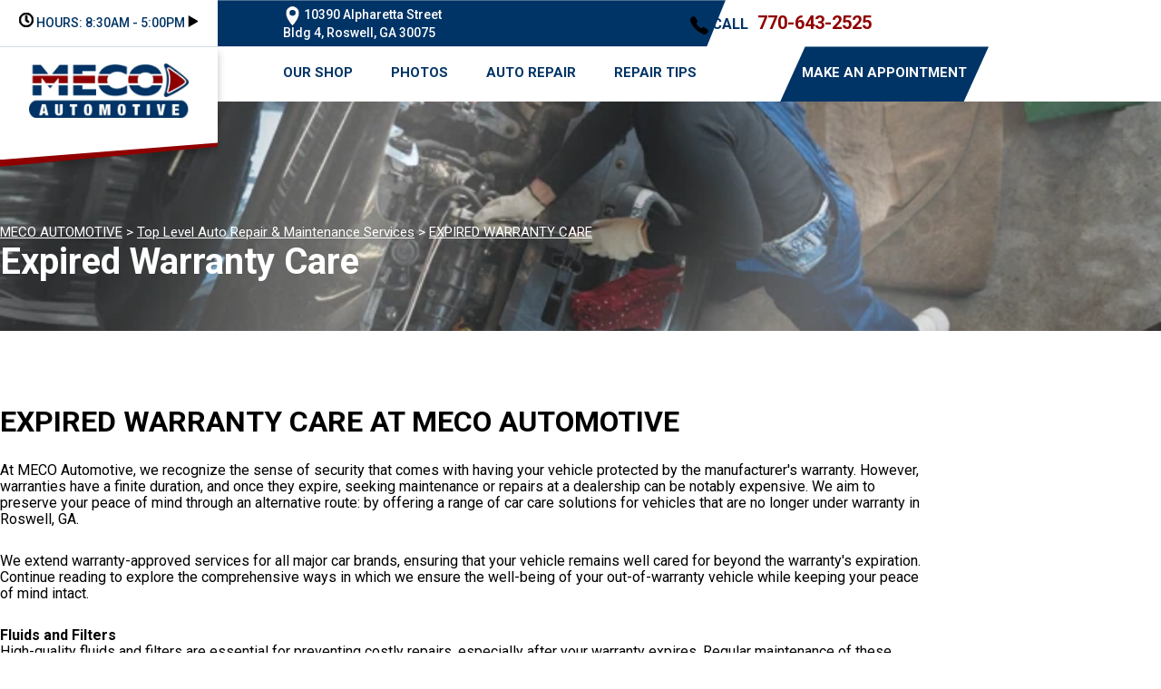

--- FILE ---
content_type: text/html; charset=UTF-8
request_url: https://www.mecoautomotive.com/Roswell-expired-warranty-care.html
body_size: 43367
content:
<!DOCTYPE html>
<html lang="en">
<head>

        	<meta charset="utf-8">
	<meta name="viewport" content="width=device-width, initial-scale=1.0">

	<title>Expired Warranty Care | MECO Automotive</title>
 	<meta http-equiv="Content-type" content="text/html; charset=utf-8" />
 	<meta name="geo.position" content="34.0359389; -84.34736099999998"/>
 	<meta name="geo.placename" content="Roswell, GA"/>
 	<meta name="geo.region" content="US-GA" />
 	<meta name="ICBM" content="34.0359389,-84.34736099999998" />
 	<meta name="Description" content="Navigate expired warranty concerns with our expert care services. Trust MECO Automotive for comprehensive solutions to keep your vehicle running smoothly."/>
 	<meta name="viewport" content="width=device-width, initial-scale=1.0">
 	<link rel="shortcut icon" type="image/x-icon" href="[FAVICON]" />
 	<meta charset="utf-8" />
 	<meta name="thumbnail" content="https://www.mecoautomotive.com/custom/car-care-roswell-ga.webp" />         <meta property="og:image" content="https://www.mecoautomotive.com/custom/car-care-roswell-ga.webp" />
 	<link rel="canonical" href="https://www.mecoautomotive.com/Roswell-expired-warranty-care.html" />
 	
 
 	        <link rel="preload" href="https://cdn.repairshopwebsites.com/defaults/css/rateit.css" as="style" onload="this.onload=null;this.rel='stylesheet'">
<noscript><link rel="stylesheet"https://cdn.repairshopwebsites.com/defaults/css/rateit.css"></noscript>  

  	<!-- App Styles -->
  	<link rel="stylesheet" href="https://cdn.repairshopwebsites.com/templates/77/css/css.css" />
  	<link rel="preload" href="https://cdn.repairshopwebsites.com/defaults/css/default.css" as="style" onload="this.onload=null;this.rel='stylesheet'">
<noscript><link rel="stylesheet"https://cdn.repairshopwebsites.com/defaults/css/default.css"></noscript>

        <link rel="preload" href="https://fonts.googleapis.com/css?family=Roboto:300,400,500,700|Google+Sans:400,500,700|Google+Sans+Text:400&amp;lang=en" as="style" onload="this.onload=null;this.rel='stylesheet'">
<noscript><link rel="stylesheet" href="https://fonts.googleapis.com/css?family=Roboto:300,400,500,700|Google+Sans:400,500,700|Google+Sans+Text:400&amp;lang=en"></noscript>
 	<style type = "text/css">

.hero .hero__content:before {background-color: #003466;}

.hero .hero__content {color: #FFFFFF;}

.hero .hero__content .btn {
	color: #FFFFFF;
	background-color: #900000;
	border-color: #900000;
}

.hero .hero__content .btn:hover {
	color: #FFFFFF;
	background-color: #767676;
}

.hero .hero__content:after {background-color: #900000;}


.section-services .section__head {color: #FFFFFF;}

.bordered-element:after {background-color: #900000;}

.service .service__info {color: #FFFFFF;}

.service .service__info:before {background-color: #003466;}

.service .service__info:after {background-color: #900000;}

.section__actions .btn {
	color: #FFFFFF;
	background-color: #900000;
	border-color: #900000;
}

.section__actions .btn:hover {
	color: #FFFFFF;
	background-color: #003466;
}


.section-blog {background-color: #FFFFFF;}

@media (max-width: 767px) {.section-blog {background-color: #003466;}}

.section-blog .section__head {
	background-color: #FFFFFF;
	color: #000000;
}

.section-intro ul a {color: #000000;}

.section-intro {
	background-color: #FFFFFF;
	color: #000000;
}

@media (max-width: 767px) {
	.section-boxes:before {background-image: url(https://cdn.repairshopwebsites.com/templates/77/images/location-info-background.png);}
	.section-boxes:before {background-color: #003466;}
	
}

.boxes .box--shape-1 .box__image:after {background-color: #900000;}
.boxes .box--shape-2 .box__image:after {background-color: #900000;}
.boxes .box--shape-3 .box__image:after {background-color: #900000;}
.boxes .box--shape-4 .box__image:after {background-color: #900000;}
.boxes .box--shape-1 .grid__col--size-1:after {background-color: #900000;}
.boxes .box--shape-2 .grid__col--size-1:after {background-color: #900000;}
.boxes .box--shape-3 .grid__col--size-1:after {background-color: #900000;}
.boxes .box--shape-4 .grid__col--size-1:after {background-color: #900000;}

.boxes .bordered-element:after {background-color: #900000;}

.box .map {border: 5px solid #900000;}


.box--shape-1 {color: #FFFFFF;}

.box--shape-1 .btn {
	color: #FFFFFF;
	background-color: #900000;
	border-color: #900000;
}

.box--shape-1 .btn:hover {
	color: #FFFFFF;
	background-color: #003466;
}

.box--shape-1:after {background-color: #003466;}


.box--shape-2 {color: #FFFFFF;}

.box--shape-2 .btn {
	color: #FFFFFF;
	background-color: #900000;
	border-color: #900000;
}

.box--shape-2 .btn:hover {
	color: #FFFFFF;
	background-color: #003466;
}

.box--shape-2:after {background-color: #003466;}


.box .box__content .media:after {background-color: #003466;}

.box--shape-3 {color: #FFFFFF;}

.box--map:after {background-color: #FFFFFF;}

@media (max-width: 767px) {
    .box--shape-4 .box__content {
        color: #FFFFFF;
    }
}

.box--shape-4 {color: #767676;}


.box--shape-4 .btn {
	color: #FFFFFF;
	background-color: #900000;
	border-color: #900000;
}

.box--shape-4 .btn:hover {
	color: #FFFFFF;
	background-color: #767676;
}

.box--secondary .box__content .box__discount {color: #FFFFFF;}

.box--secondary .box__content .box__price:after {background-color: #900000;}

@media (max-width: 767px) {
    .box .box__content .bordered-element--dark:after {background-color: #900000;}
}

.box--secondary .box__content .box__discount picture, .box--secondary .box__content .box__discount img {border: 2px dashed #900000;}

.box--secondary:after {background-color: #FFFFFF;}


.bordered-element.bordered-element--dark:after {
    background-color: #900000;
}

.section-info .section__head {color: #767676;}

.section-about {color: #FFFFFF;}

.card a {color: #900000;}


.socials {
    background-color: #003466;
    color: #FFFFFF;
}

.footer {
    background-color: #767676;
    color: #FFFFFF;
}

.footer a {color: #900000;}

.footer-bar {
    background-color: #900000;
    color: #FFFFFF;
}

.bar:before { background-color: #003466;}

.bar .bar__inner .bar__address {color: #FFFFFF;}

.bar .bar__inner .bar__link {color: #003466;}

.bar .bar__inner .bar__link a {color: #900000;}

.bar {background-color: #FFFFFF;}

.bar .bar__inner .bar__hours {
	color: #003466;
	background-color: #FFFFFF;
}

.bar .bar__inner .bar__hours .bar__dropdown {
	background-color: #FFFFFF;
	color: #767676;
}

.header .js-days li {color: #767676;}

.header .header__mobile-actions li .dropdown.is-active {background-color: #FFFFFF;}


.header .header__mobile-actions li .dropdown ul li.is-active {color: #900000;}

.header .header__mobile-actions li .dropdown p {
	color: #900000;
}



.bar .bar__inner .bar__hours .bar__dropdown ul li.is-active {
    color: #900000;
}

.bar .bar__inner .bar__hours .bar__dropdown p {
    color: #900000;
}


.header a.logo:before {background-color: #FFFFFF;}

.header a.logo:after {background-color: #900000;}


@media (max-width: 767px) {
    .header a.logo:after {
		background-color: #FFFFFF;
	}
}

.header {background-color: #FFFFFF;}

.header .has-dd {color: #003466;}

.header li {color: #003466;}

.header .has-dd:hover {color: #900000;}

@media (hover: hover) and (pointer: fine) {
    .nav ul a:hover {
        color: #900000;
    }
}

.nav ul li .sub ul {
	background-color: #900000;
}

.nav ul li .sub ul li a {
	color: #FFFFFF;
}

@media (hover: hover) and (pointer: fine) {
	.nav ul li .sub ul a:hover {
		color: #FFFFFF;
		background-color: #767676;
	}
}

.header .header__actions .btn {
    color: #FFFFFF;
	background-color: #003466;
}

.header .header__actions .btn:hover {
    color: #FFFFFF;
	background-color: #00172C;
}

@media (max-width: 767px) {
    .header .header__menu {
		background-color: #FFFFFF;
	}
}

.burger-btn span {background-color: #900000;}

svg path {
	fill: #000000;
	stroke: #000000;
}


.section-services .section__background .media img {
    background-color: #7A7A7A;
    opacity: .4;
}



.footer_new {
  background-color:#FFFFFF;
  color: #003466;
}

.footer_new .footer__actions_new ul a {
  background-color: #003466;
}

.footer_new .footer__actions_new ul picture {
  background-color:#FFFFFF;
}

.footer_new .footer__actions_new {
    border: 1px solid #003466;
}

</style>
        <script src="https://code.jquery.com/jquery-3.1.1.min.js" integrity="sha256-hVVnYaiADRTO2PzUGmuLJr8BLUSjGIZsDYGmIJLv2b8=" crossorigin="anonymous"></script>
 <script src="https://code.jquery.com/ui/1.13.3/jquery-ui.js" defer></script>	
 
 
 <script src="https://cdn.repairshopwebsites.com/templates/77/js/functions.js" defer></script>
 
 <script type="text/javascript" src="https://cdn.repairshopwebsites.com/defaults/js/jquery.rateit.min.js" defer></script>
 
 <script type="text/javascript">
 // Mobile slide up menu
 $(function() {
   $('.footer-call-btn-overlay .btn__close').on('click', function (e) {
     e.preventDefault();
     $('.footer-call-btn-overlay').slideUp();
   });	
 });
 </script>
 
 
 
 
 
 <script>
 $( document ).ready(function() {
 
 	// Hours
 	 var today = new Date();
 	 var day = today.getDay();
 	 
 	 if (day == 0) {
 		$("#sun").addClass("active");
 	 } else if (day == 1) {
 		$("#mon").addClass("active");
 	 } else if (day == 2) {
 		$("#tue").addClass("active");
 	 } else if (day == 3) {
 		$("#wed").addClass("active");
 	 } else if (day == 4) {
 		$("#thur").addClass("active");
 	 } else if (day == 5) {
 		$("#fri").addClass("active");
 	 } else if (day == 6) {
 		$("#sat").addClass("active");
 	 }
 
 
 	
 	
 	const todayHours = $('.bar__dropdown .active').html();
 	$('.hours__today').html(todayHours);
 });
 </script>
<!-- Google Tag Manager -->
<script>(function(w,d,s,l,i){w[l]=w[l]||[];w[l].push({'gtm.start':
new Date().getTime(),event:'gtm.js'});var f=d.getElementsByTagName(s)[0],
j=d.createElement(s),dl=l!='dataLayer'?'&l='+l:'';j.async=true;j.src=
'https://www.googletagmanager.com/gtm.js?id='+i+dl;f.parentNode.insertBefore(j,f);
})(window,document,'script','dataLayer','GTM-TC6M38FT');</script>
<!-- End Google Tag Manager -->
        <script type="application/ld+json"> { "@context" : "http://schema.org", "@type" : "AutoRepair", "name" : "MECO Automotive", "description" : "MECO Automotive | Expert Auto Repair Services in Roswell, GA. Call Today 770-643-2525 or drop by 10390 Alpharetta Street", "url" : "https://www.mecoautomotive.com", "id" : "https://www.mecoautomotive.com/", "image" : "https://www.mecoautomotive.com/custom/logo.webp", "priceRange" : "$", "address" : { "@type": "PostalAddress", "streetAddress": "10390 Alpharetta Street Bldg 4", "addressLocality": "Roswell", "addressRegion": "GA", "postalCode": "30075", "addressCountry": "US"}, "geo" : { "@type": "GeoCoordinates", "latitude": "34.0359389", "longitude": "-84.34736099999998"}, "telephone" : "770-643-2525", "openingHours": [ "Mo 08:30-17:00", "Tu 08:30-17:00", "We 08:30-17:00", "Th 08:30-17:00", "Fr 00:00-00:00", "Sa 00:00-00:00", "Su 00:00-00:00"], "areaServed" : ["Roswell", "Alpharetta", "Alpharetta", "Crabapple", "John's Creek", "Westfield", "Mountain Park", "Milton", "Peachtree Corners", "East Cobb"], "sameAs" : ["https://www.yelp.com/biz/meco-automotive-roswell","https://goo.gl/maps/Kie6J2aWRtadBijE7","https://www.instagram.com/mecoautomotive/","https://www.facebook.com/mecoauto/"],"review": [{"@type": "Review", "url": "https://www.mecoautomotive.com/Alpharetta-testimonials.html","author": {"@type": "Person","name": "Jamie M." },"description": "My family has been using Meco Automotive for 10+ years. Mark is very honest and reasonable. Thanks for making car maintenance easy.", "inLanguage": "en"} ]} </script>
<link type="text/css" rel="stylesheet" href="https://fonts.googleapis.com/css?family=Roboto:300,400,500,700|Google+Sans:400,500,700|Google+Sans+Text:400&amp;lang=en">
</head>
<body>
<!-- Google Tag Manager (noscript) -->
<noscript><iframe src="https://www.googletagmanager.com/ns.html?id=GTM-TC6M38FT"
height="0" width="0" style="display:none;visibility:hidden"></iframe></noscript>
<!-- End Google Tag Manager (noscript) -->
<script>
function toggleFixedHeader() {
  const $header = $(".header");
  const $bar = $(".bar");
  const headerIsTop = $(window).scrollTop() >= $bar.outerHeight();
  $header.toggleClass("is-fixed", headerIsTop);
}
toggleFixedHeader();
$(window).on("scroll", toggleFixedHeader);
</script>
	<div class="wrapper">

		<div class="bar">
			<div class="shell">
				<div class="bar__inner">
					<div class="bar__hours">
						<p>
							<a href="#">
								<svg width="16" height="16" viewBox="0 0 16 16" fill="none" xmlns="http://www.w3.org/2000/svg">
<path d="M2.5 2.53125C4.02083 1.01042 5.85417 0.25 8 0.25C10.1458 0.25 11.9688 1.01042 13.4688 2.53125C14.9896 4.03125 15.75 5.85417 15.75 8C15.75 10.1458 14.9896 11.9792 13.4688 13.5C11.9688 15 10.1458 15.75 8 15.75C5.85417 15.75 4.02083 15 2.5 13.5C1 11.9792 0.25 10.1458 0.25 8C0.25 5.85417 1 4.03125 2.5 2.53125ZM3.5625 12.4375C4.79167 13.6458 6.27083 14.25 8 14.25C9.72917 14.25 11.1979 13.6458 12.4062 12.4375C13.6354 11.2083 14.25 9.72917 14.25 8C14.25 6.27083 13.6354 4.80208 12.4062 3.59375C11.1979 2.36458 9.72917 1.75 8 1.75C6.27083 1.75 4.79167 2.36458 3.5625 3.59375C2.35417 4.80208 1.75 6.27083 1.75 8C1.75 9.72917 2.35417 11.2083 3.5625 12.4375ZM9.9375 11L7.28125 9.0625C7.17708 8.97917 7.125 8.875 7.125 8.75V3.625C7.125 3.375 7.25 3.25 7.5 3.25H8.5C8.75 3.25 8.875 3.375 8.875 3.625V8.0625L10.9688 9.5625C11.1562 9.70833 11.1771 9.88542 11.0312 10.0938L10.4688 10.9062C10.3229 11.1146 10.1458 11.1458 9.9375 11Z"/>
</svg>

			
								HOURS: <span class="hours__today"></span>
			
								<svg width="11" height="13" viewBox="0 0 11 13" fill="none" xmlns="http://www.w3.org/2000/svg">
<path d="M10 6.5L1.75 11.2631L1.75 1.73686L10 6.5Z" stroke-width="2"/>
</svg>

							</a>
						</p>
		
						<div class="bar__dropdown">
							                                                        <ul class="js-days">
								<li data-day="Monday">
									<span>Mon:</span>
		
									<span id="mon">8:30AM - 5:00PM</span>
								</li>
		
								<li data-day="Tuesday">
									<span>Tue:</span>
		
									<span id="tue">8:30AM - 5:00PM</span>
								</li>
		
								<li data-day="Wednesday">
									<span>Wed:</span>
		
									<span id="wed">8:30AM - 5:00PM</span>
								</li>
		
								<li data-day="Thursday">
									<span>Thu:</span>
		
									<span id="thur">8:30AM - 5:00PM</span>
								</li>
		
								<li data-day="Friday">
									<span>Fri:</span>
		
									<span id="fri">Closed</span>
								</li>
		
								<li data-day="Saturday">
									<span>Sat:</span>
		
									<span id="sat">Closed</span>
								</li>
		
								<li data-day="Sunday">
									<span>Sun:</span>
		
									<span id="sun">Closed</span>
								</li>
							</ul>
                                                        <p style="white-space: normal;"></p>
		
							<p></p>
						</div><!-- /.bar__dropdown -->
					</div><!-- /.bar__hours -->
		
					<div class="bar__address">
						<p><img src="custom/address_icon.webp" alt="address">  10390 Alpharetta Street<br>Bldg 4, Roswell, GA 30075</p>
					</div><!-- /.bar__address -->
		
					<div class="bar__link">
						<img src="custom/phone_icon.webp" alt="phone"> <span>CALL</span>
						<a href = "tel:7706432525">770-643-2525</a>
					</div><!-- /.bar__link -->
				</div><!-- /.bar__inner -->
			</div><!-- /.shell -->
		</div><!-- /.bar -->
		
		<header class="header">
			<div class="shell">
				<div class="header__inner">
					<a href="#" class="burger-btn js-burger">
						<span></span>
		
						<span></span>
		
						<span></span>
		
						Toggle menu
					</a><!-- /.burger-btn -->
		
					<a href="index.php" class="logo">
						<img src="custom/logo.webp" alt="Logo">
					</a><!-- /.logo -->
		
					<div class="header__menu">
						<nav class="nav">
							<ul><li class = " has-dd"><a href = "Roswell-auto-repairs.html">OUR SHOP</a><div class = "sub"><ul><li><a href = "coupons.html" target = "new">COUPONS</a></li><li><a href = "Roswell-auto-repair-shop-location.html">LOCATION</a></li><li><a href = "Roswell-testimonials.html">REVIEWS</a></li><li><a href = "Roswell-customer-service.html">CUSTOMER SERVICE</a></li></ul></div></li><li class = " has-dd"><a href = "Roswell-slideshow.html">PHOTOS</a><div class = "sub"><ul><li><a href = "Roswell-slideshow.html">SLIDESHOW</a></li></ul></div></li><li class = " has-dd"><a href = "Roswell-auto-service-repair.html">AUTO REPAIR</a><div class = "sub"><ul><li><a href = "Roswell-auto-service-repair.html">REPAIR SERVICES</a></li><li><a href = "guarantee.html">GUARANTEES</a></li></ul></div></li><li class = " has-dd"><a href = "Roswell-auto-repair-shop.php">REPAIR TIPS</a><div class = "sub"><ul><li><a href = "Roswell-broken-car.html">IS MY CAR BROKEN?</a></li><li><a href = "Roswell-general-maintenance.html">GENERAL MAINTENANCE</a></li><li><a href = "Roswell-helpful-info.html">COST SAVING TIPS</a></li><li><a href = "Roswell-gas-price-calculator.php">TRADE IN A GAS GUZZLER</a></li><li><a href = "Roswell-tire-selector.php">BUY TIRES</a></li></ul></div></li></ul>
						</nav><!-- /.nav -->
		
						<div class="header__actions">
							<a href="Roswell-appointment-request.php" class="btn">MAKE AN APPOINTMENT</a><!-- /.btn -->
						</div><!-- /.header__actions -->
					</div><!-- /.header__menu -->
					
					<ul class="header__mobile-actions">
						<li>
							<a href="tel:919555-5555">
								<svg width="25" height="25" viewBox="0 0 25 25" fill="none" xmlns="http://www.w3.org/2000/svg">
<path d="M24.2876 17.6235L18.8187 15.3403C18.5851 15.2433 18.3254 15.2228 18.0789 15.282C17.8323 15.3412 17.6121 15.4768 17.4515 15.6685L15.0296 18.5511C11.2284 16.8051 8.16936 13.825 6.37707 10.122L9.33611 7.76267C9.53349 7.60669 9.6732 7.3922 9.73401 7.1518C9.79482 6.9114 9.77341 6.65823 9.67303 6.43076L7.32924 1.10315C7.21912 0.858125 7.02486 0.658107 6.77982 0.537448C6.53478 0.41679 6.25426 0.383024 5.98644 0.44195L0.90822 1.58358C0.649916 1.64169 0.419467 1.7834 0.254509 1.98557C0.0895505 2.18774 -0.00016974 2.43842 2.41085e-07 2.69667C2.41085e-07 14.8979 10.1516 24.7682 22.6567 24.7682C22.9218 24.7684 23.1791 24.681 23.3866 24.5203C23.5942 24.3596 23.7396 24.1351 23.7993 23.8835L24.9712 18.9364C25.0316 18.6743 24.9964 18.3998 24.8716 18.1602C24.7469 17.9206 24.5404 17.7309 24.2876 17.6235Z"/>
</svg>

							</a>
						</li>
		
						<li>
						     <li>
							<a href="Roswell-appointment-request.php">
								<svg version="1.2" xmlns="http://www.w3.org/2000/svg" viewBox="0 0 22 24" width="22" height="24">
	<title>ico-clock-mobile-svg</title>
	<defs>
		<clipPath clipPathUnits="userSpaceOnUse" id="cp1">
			<path d="m-1-1h56v26h-56zm8.13 2.13c-0.01-0.61-0.52-1.13-1.13-1.13-0.66 0-1.13 0.52-1.13 1.13v1.87h-1.87c-1.69 0-3 1.36-3 3v15c0 1.69 1.31 3 3 3h15c1.64 0 3-1.31 3-3v-15c0-1.64-1.36-3-3-3h-1.88v-1.88c0-0.6-0.51-1.12-1.12-1.12-0.66 0-1.13 0.52-1.13 1.13v1.87h-6.75zm-4.87 7.88h16.5v12c0 0.42-0.38 0.75-0.75 0.75h-15c-0.42 0-0.75-0.33-0.75-0.75zm27.75 3c0 6.65 5.34 12 12 12 6.61 0 12-5.35 12-12 0-6.61-5.39-12-12-12-6.66 0-12 5.39-12 12zm12-9.75c5.34 0 9.75 4.4 9.75 9.75 0 5.39-4.41 9.75-9.75 9.75-5.39 0-9.75-4.36-9.75-9.75 0-5.35 4.36-9.75 9.75-9.75zm-1.13 9.75c0 0.37 0.19 0.75 0.47 0.93l4.5 3c0.52 0.38 1.22 0.24 1.55-0.28 0.38-0.51 0.23-1.22-0.28-1.59l-3.99-2.63v-5.81c0-0.61-0.51-1.13-1.12-1.13-0.66 0-1.13 0.52-1.13 1.13z"/>
		</clipPath>
	</defs>
	<path id="Layer" fill-rule="evenodd" class="s0" d="m7.1 3h6.8v-1.9c0-0.6 0.4-1.1 1.1-1.1 0.6 0 1.1 0.5 1.1 1.1v1.9h1.9c1.6 0 3 1.4 3 3v15c0 1.7-1.4 3-3 3h-15c-1.7 0-3-1.3-3-3v-15c0-1.6 1.3-3 3-3h1.9v-1.9c0-0.6 0.4-1.1 1.1-1.1 0.6 0 1.1 0.5 1.1 1.1zm-4.8 18c0 0.4 0.3 0.8 0.7 0.8h15c0.4 0 0.8-0.4 0.8-0.8v-12h-16.6zm39.8-21c6.6 0 12 5.4 12 12 0 6.7-5.4 12-12 12-6.7 0-12-5.3-12-12 0-6.6 5.3-12 12-12zm-9.7 12c0 5.4 4.3 9.8 9.7 9.8 5.3 0 9.8-4.4 9.8-9.8 0-5.3-4.5-9.7-9.8-9.7-5.4 0-9.7 4.4-9.7 9.7zm8.6-6.3c0-0.7 0.4-1.2 1.1-1.2 0.6 0 1.1 0.5 1.1 1.1v5.9l4 2.6c0.5 0.4 0.7 1.1 0.3 1.6-0.3 0.5-1 0.6-1.6 0.3l-4.5-3c-0.2-0.2-0.4-0.6-0.4-1z"/>
	
</svg>
							</a>
						</li>
						</li>
		
						<li>
							<a href="#" class="js-toggle-dropdown">
								<svg version="1.2" xmlns="http://www.w3.org/2000/svg" viewBox="0 0 25 24" width="25" height="24">
	<title>ico-clock-mobile-svg</title>
	<defs>
		<clipPath clipPathUnits="userSpaceOnUse" id="cp1">
			<path d="m-30-1h56v26h-56zm8.13 2.13c-0.01-0.61-0.52-1.13-1.13-1.13-0.66 0-1.13 0.52-1.13 1.13v1.87h-1.87c-1.69 0-3 1.36-3 3v15c0 1.69 1.31 3 3 3h15c1.64 0 3-1.31 3-3v-15c0-1.64-1.36-3-3-3h-1.88v-1.88c0-0.6-0.51-1.12-1.12-1.12-0.66 0-1.13 0.52-1.13 1.13v1.87h-6.75zm-4.87 7.88h16.5v12c0 0.42-0.38 0.75-0.75 0.75h-15c-0.42 0-0.75-0.33-0.75-0.75zm27.75 3c0 6.65 5.34 12 12 12 6.61 0 12-5.35 12-12 0-6.61-5.39-12-12-12-6.66 0-12 5.39-12 12zm12-9.75c5.34 0 9.75 4.4 9.75 9.75 0 5.39-4.41 9.75-9.75 9.75-5.39 0-9.75-4.36-9.75-9.75 0-5.35 4.36-9.75 9.75-9.75zm-1.13 9.75c0 0.37 0.19 0.75 0.47 0.93l4.5 3c0.52 0.38 1.22 0.24 1.55-0.28 0.38-0.51 0.23-1.22-0.28-1.59l-3.99-2.63v-5.81c0-0.61-0.51-1.13-1.12-1.13-0.66 0-1.13 0.52-1.13 1.13z"/>
		</clipPath>
	</defs>
	<path id="Layer" fill-rule="evenodd" class="s0" d="m-21.9 3h6.8v-1.9c0-0.6 0.4-1.1 1.1-1.1 0.6 0 1.1 0.5 1.1 1.1v1.9h1.9c1.6 0 3 1.4 3 3v15c0 1.7-1.4 3-3 3h-15c-1.7 0-3-1.3-3-3v-15c0-1.6 1.3-3 3-3h1.9v-1.9c0-0.6 0.4-1.1 1.1-1.1 0.6 0 1.1 0.5 1.1 1.1zm-4.9 18c0 0.4 0.4 0.8 0.8 0.8h15c0.4 0 0.7-0.4 0.7-0.8v-12h-16.5zm39.8-21c6.6 0 12 5.4 12 12 0 6.7-5.4 12-12 12-6.7 0-12-5.3-12-12 0-6.6 5.3-12 12-12zm-9.7 12c0 5.4 4.3 9.8 9.7 9.8 5.3 0 9.8-4.4 9.8-9.8 0-5.3-4.5-9.7-9.8-9.7-5.4 0-9.7 4.4-9.7 9.7zm8.6-6.3c0-0.7 0.4-1.2 1.1-1.2 0.6 0 1.1 0.5 1.1 1.1v5.9l4 2.6c0.5 0.4 0.7 1.1 0.3 1.6-0.3 0.5-1 0.6-1.6 0.3l-4.5-3c-0.2-0.2-0.4-0.6-0.4-1z"/>
	
</svg>
							</a>
		
							<div class="dropdown">
								                                                        <ul class="js-days">
								<li data-day="Monday">
									<span>Mon:</span>
		
									<span id="mon">8:30AM - 5:00PM</span>
								</li>
		
								<li data-day="Tuesday">
									<span>Tue:</span>
		
									<span id="tue">8:30AM - 5:00PM</span>
								</li>
		
								<li data-day="Wednesday">
									<span>Wed:</span>
		
									<span id="wed">8:30AM - 5:00PM</span>
								</li>
		
								<li data-day="Thursday">
									<span>Thu:</span>
		
									<span id="thur">8:30AM - 5:00PM</span>
								</li>
		
								<li data-day="Friday">
									<span>Fri:</span>
		
									<span id="fri">Closed</span>
								</li>
		
								<li data-day="Saturday">
									<span>Sat:</span>
		
									<span id="sat">Closed</span>
								</li>
		
								<li data-day="Sunday">
									<span>Sun:</span>
		
									<span id="sun">Closed</span>
								</li>
							</ul>
                                                        <p style="white-space: normal;"></p>
		
							        <p></p>
							</div><!-- /.dropdown -->
						</li>
					</ul><!-- /.header__mobile-actions -->
				</div><!-- /.header__inner -->
			</div><!-- /.shell -->
		</header><!-- /.header -->

		<div class="hero hero--secondary">
			<div class="shell">
				<div class="media" data-autoplay="true" data-mute="true">
					<picture>
						<source media="(max-width:767px)" srcset="https://cdn.repairshopwebsites.com/templates/75/images/AutoTechnican.webp ">
						<img src="https://cdn.repairshopwebsites.com/templates/75/images/AutoTechnican.webp" alt="Hero">
					</picture>
					
					<!-- <video class="player" playsinline controls>
						<source src="public/assets/videos/video-1.mp4" />
					</video> -->
					
					<!-- <div class="player" data-plyr-provider="youtube" data-plyr-embed-id="bTqVqk7FSmY"></div> -->
					
					<!-- <div class="player" data-plyr-provider="vimeo" data-plyr-embed-id="76979871"></div> -->
				</div><!-- /.media -->

				<div class="hero__body">
                                        <br><br>
					<a href="index.php">MECO AUTOMOTIVE</a> > <a href = "Roswell-auto-service-repair.html">Top Level Auto Repair & Maintenance Services</a> > <a href = "Roswell-expired-warranty-care.html">EXPIRED WARRANTY CARE</a>

					<h1>Expired Warranty Care</h1>
				</div><!-- /.hero__body -->
			</div><!-- /.shell -->
		</div><!-- /.hero -->

		<section class="section-intro">
			<div class="shell">
				<h2>Expired Warranty Care at MECO Automotive</h2>
<p>At MECO Automotive, we recognize the sense of security that comes with having your vehicle protected by the manufacturer's warranty. However, warranties have a finite duration, and once they expire, seeking maintenance or repairs at a dealership can be notably expensive. We aim to preserve your peace of mind through an alternative route: by offering a range of car care solutions for vehicles that are no longer under warranty in Roswell, GA.</p>

<br>

<p>We extend warranty-approved services for all major car brands, ensuring that your vehicle remains well cared for beyond the warranty's expiration. Continue reading to explore the comprehensive ways in which we ensure the well-being of your out-of-warranty vehicle while keeping your peace of mind intact.</p>

<br><p><b>Fluids and Filters</b><br>High-quality fluids and filters are essential for preventing costly repairs, especially after your warranty expires. Regular maintenance of these elements in Roswell, GA can greatly decrease the likelihood of unexpected breakdowns and high repair costs. At MECO Automotive, we offer complimentary reminders for fluid and filter changes via phone, text, or email. Our premium fluid/filter package ensures your vehicle uses only the best products, helping you maintain it for years or even decades.</p><p><b>Routine Inspections</b><br>Post-warranty, bring your vehicle to MECO Automotive for a thorough inspection to create a detailed profile based on its condition, common issues of its model, and your driving habits. We'll develop a tailored maintenance schedule and keep you updated on your vehicle's status. Identifying issues early usually means easier and cheaper fixes. If any issues arise between checks, we'll use manufacturer-approved parts to get your car running perfectly again. For dependable, economical maintenance and repair options in Roswell, GA, reach out to MECO Automotive at <a href = "tel:7706432525">770-643-2525</a>.</p>

<br>

<p>If you are in the Roswell, GA area, give MECO Automotive a call at <a href = "tel:7706432525">770-643-2525</a> to learn more about our dependable, affordable maintenance and repair options if your vehicle is losing warranty coverage!</p>

<br>

<h2>Expired Warranty Care FAQs</h2>

<br><h3>What happens if your warranty expires?</h3>
<p>Upon the expiration of all factory warranties, the financial responsibility for component repairs shifts entirely to the vehicle owner. Furthermore, the vehicle's age leads to increased wear and tear, potentially resulting in a higher frequency of component failures and subsequent repair needs.</p><h3>Can warranty be extended after it expires?</h3>
<p>The extended warranty landscape depends on the company. Some companies extend their manufacturer coverage with additional plans, while others leave you to face post-warranty repairs solo. To crack the code, embark on a digital quest via their website or simply connect with their friendly customer support crew.</p>
<h3>What is a warranty violation?</h3>
<p>Breach of warranty occurs when a seller violates either an express (written) or implied (unwritten) agreement about the quality or title of an item. In simpler terms, if the seller assured you of something and it turns out false, they've breached the contract.</p>

<br>		<br><br>
		<div class="cta_container">
		<div class="cta" style="background: linear-gradient(#003466B3, #003466B3), url(https://cdn.repairshopwebsites.com/defaults/images/Services_CTA_Expired_Warranty_Care.jpg); background-size: 100% 100%;">
		<p style="color: #FFFFFF;">To learn more about our Expired Warranty Care services, call us at <a href = "tel:7706432525">770-643-2525</a> or request a quote by clicking below:</p>
		<br>
		<a style="color: #FFFFFF; background: #900000;" href="Roswell-auto-repair-shop.php">Request Quote</a>
		</div>
		</div>
		<br>
		<br>
</p><script type="application/ld+json">
{
  "@context": "https://schema.org",
  "@type": "FAQPage",
  "mainEntity": [{
    "@type": "Question",
    "name": "What happens if your warranty expires?",
    "acceptedAnswer": {
      "@type": "Answer",
      "text": "Upon the expiration of all factory warranties, the financial responsibility for component repairs shifts entirely to the vehicle owner. Furthermore, the vehicle's age leads to increased wear and tear, potentially resulting in a higher frequency of component failures and subsequent repair needs."
    }
  },{
    "@type": "Question",
    "name": "Can warranty be extended after it expires?",
    "acceptedAnswer": {
      "@type": "Answer",
      "text": "The extended warranty landscape depends on the company. Some companies extend their manufacturer coverage with additional plans, while others leave you to face post-warranty repairs solo. To crack the code, embark on a digital quest via their website or simply connect with their friendly customer support crew."
    }
  },{
    "@type": "Question",
    "name": "What is a warranty violation?",
    "acceptedAnswer": {
      "@type": "Answer",
      "text": "Breach of warranty occurs when a seller violates either an express (written) or implied (unwritten) agreement about the quality or title of an item. In simpler terms, if the seller assured you of something and it turns out false, they've breached the contract."
    }
  }]
}
</script>
                                
                                
			</div><!-- /.shell -->
		</section><!-- /.section-intro -->

		<section class="section-boxes">
			<div class="shell">
				<div class="boxes">

					<div class="box box--reversed box--shape-2">
						<div class="grid">
							<div class="grid-flex">

								                                                                 <div class="grid__col grid__col--size-1">
									<div class="box__content">
										<h2 class="bordered-element">What Our Customers Say</h2>

										<p><span itemprop="address"><a class="testimonialLink" href="index.php">Roswell, GA</a></span></p>

										<div class="box__clamp">
											<h3 class="h4">My family has been using Meco Automotive for 10+ years. Mark is very honest and reasonable. Thanks for making car maintenance easy.</h3>
											
											<a href="">Read more ></a>
										</div><!-- /.box__clamp -->

										<h4 class="h5">~ <span itemprop="author">Jamie M.</span><meta itemprop="datePublished" content="null"></h4>

										<div class="box__actions">
											<a href="Roswell-testimonials.html" class="btn btn--red">Read Reviews</a><!-- /.btn -->
										</div><!-- /.box__actions -->
									</div><!-- /.box__content -->
								</div><!-- /.grid__col -->

								<div class="grid__col grid__col--size-2">
									<div class="box__image">
										<div class="media" data-autoplay="true" data-mute="true">
											<picture>
												<source media="(max-width:767px)" srcset="https://cdn.repairshopwebsites.com/templates/77/images/Background_Reviews_Section.webp">
												<img src="https://cdn.repairshopwebsites.com/templates/77/images/Background_Reviews_Section.webp" alt="Testimonial Image">
											</picture>
											
											<!-- <video class="player" playsinline controls>
												<source src="public/assets/videos/video-1.mp4" />
											</video> -->
											
											<!-- <div class="player" data-plyr-provider="youtube" data-plyr-embed-id="bTqVqk7FSmY"></div> -->
											
											<!-- <div class="player" data-plyr-provider="vimeo" data-plyr-embed-id="76979871"></div> -->
										</div><!-- /.media -->
									</div><!-- /.box__image -->
								</div><!-- /.grid__col -->
							</div><!-- /.grid-flex -->
						</div><!-- /.grid -->
					</div><!-- /.box -->

					                                       <div class="box box--map box--shape-3">
						<div class="grid">
							<div class="grid-flex">
								<div class="grid__col grid__col--size-1">
									<div class="box__content">
										<div class="media" data-autoplay="true" data-mute="true">
											<picture>
												<source media="(max-width:767px)" srcset="https://cdn.repairshopwebsites.com/templates/77/images/location-info-background.png">
												<img src="https://cdn.repairshopwebsites.com/templates/77/images/location-info-background.png" alt="Location Background Image">
											</picture>
											
											<!-- <video class="player" playsinline controls>
												<source src="public/assets/videos/video-1.mp4" />
											</video> -->
											
											<!-- <div class="player" data-plyr-provider="youtube" data-plyr-embed-id="bTqVqk7FSmY"></div> -->
											
											<!-- <div class="player" data-plyr-provider="vimeo" data-plyr-embed-id="76979871"></div> -->
										</div><!-- /.media -->
										
										<h2 class="level-3 hidden-xs">MECO Automotive</h2>

										<address class="hidden-xs">10390 Alpharetta Street<br>Bldg 4<br> Roswell, GA 30075</address>

										<h2 class="bordered-element">Serving Areas</h2>
										
										<h2 class="level-3"><ul class = "serving-areas-list"><li><a href="index.php" class="js-map-location" data-lat="" data-lng="">Roswell</a></li><li><a href="Alpharetta.html" class="js-map-location" data-lat="" data-lng="">Alpharetta</a></li><li><a href="Crabapple.html" class="js-map-location" data-lat="" data-lng="">Crabapple</a></li><li><a href="John's-Creek.html" class="js-map-location" data-lat="" data-lng="">John's Creek</a></li><li><a href="Westfield.html" class="js-map-location" data-lat="" data-lng="">Westfield</a></li><li><a href="Mountain-Park.html" class="js-map-location" data-lat="" data-lng="">Mountain Park</a></li><li><a href="Milton.html" class="js-map-location" data-lat="" data-lng="">Milton</a></li><li><a href="Peachtree-Corners.html" class="js-map-location" data-lat="" data-lng="">Peachtree Corners</a></li><li><a href="East-Cobb.html" class="js-map-location" data-lat="" data-lng="">East Cobb</a></li></ul></h2>
									</div><!-- /.box__content -->
								</div><!-- /.grid__col -->

								<div class="grid__col grid__col--size-2">
									<div class="box__map">
										<div class="map" style="background-image: url('https://cdn.repairshopwebsites.com/templates/77/images/map_alt.webp');">
							                        </div><!-- /#map.map -->

										<h2 class="level-3">MECO Automotive</h2>

										<address>10390 Alpharetta Street<br>Bldg 4<br> Roswell, GA 30075</address>
									</div><!-- /.box__map -->


								</div><!-- /.grid__col -->
							</div><!-- /.grid-flex -->
						</div><!-- /.grid -->
					</div><!-- /.box -->

				</div><!-- /.boxes -->
			</div><!-- /.shell -->
		</section><!-- /.section-boxes -->

		
		<section class="section-info">
			<div class="shell">
				<div class="section__head">
					<h2 class="bordered-element bordered-element--dark">Certifications and Associations</h2>
				</div><!-- /.section__head -->

				<ul class="list-logos">
					<li>
  									<a href = "https://www.ase.com/" target='new'><img src = "https://cdn.repairshopwebsites.com/defaults/images/ase_sm.png" alt = "ASE (Automotive Service Excellence)"  border = "0"></a>
  								</li><li>
  									<a href = " https://www.ase.com/" target='new'><img src = "https://cdn.repairshopwebsites.com/defaults/images/ase_master_logo.png" alt = "ASE Master Technician" border = "0"></a>
  								</li><br><br>
				</ul><!-- /.list-logos -->
			</div><!-- /.shell -->
		</section><!-- /.section-info -->

		<div class="socials">
			<div class="shell">
                                <span>Follow Us:</span>
                                <ul>
				        <li><a href = "https://www.yelp.com/biz/meco-automotive-roswell" target='new'><img src = "https://cdn.repairshopwebsites.com/defaults/images/Yelp.svg" alt = "Yelp" border = "0"></a></li><li><a href = "https://goo.gl/maps/Kie6J2aWRtadBijE7" target='new'><img src = "https://cdn.repairshopwebsites.com/defaults/images/Google.svg" alt = "Google Business Profile" border = "0"></a></li><li><a href = "https://www.instagram.com/mecoautomotive/" target='new'><img src = "https://cdn.repairshopwebsites.com/defaults/images/Instagram.svg" alt = "Instagram" border = "0"></a></li><li><a href = "https://www.facebook.com/mecoauto/" target='new'><img src = "https://cdn.repairshopwebsites.com/defaults/images/Facebook.svg" alt = "Facebook" border = "0"></a></li>
                                </ul>
			</div><!-- /.shell -->
		</div><!-- /.socials -->
		
		
		                  <footer class="footer_new">
			<div class="shell">
				<div class="footer__inner_new">
					<div class="footer__main_new">
						<div class="footer__content_new">
							<a href="#" class="logo_new logo--small_new">
								<span>MECO Automotive</span>
							</a><!-- /.logo -->
		
							<p>Call today at <a href = "tel:7706432525">770-643-2525</a> or come by the shop at 10390 Alpharetta Street<br>Bldg 4, Roswell, GA 30075. Ask any car or truck owner in Roswell who they recommend. Chances are they will tell you MECO Automotive.</p>
						</div><!-- /.footer__content -->
		
						<div class="footer__nav-wrapper_new">
							<h5 class="footer__title_new">Navigation</h5>
		
							<nav class="footer__nav_new">
                                                            <ul>
								<li><a href = "Roswell-auto-repairs.html">OUR SHOP</a></li><li><a href = "Roswell-slideshow.html">PHOTOS</a></li><li><a href = "Roswell-auto-service-repair.html">AUTO REPAIR</a></li><li><a href = "Roswell-auto-repair-shop.php">REPAIR TIPS</a></li>
                                                            </ul>
							</nav><!-- /.footer__nav -->
						</div><!-- /.footer__nav-wrapper -->
		
						<div class="footer__contacts_new">
							<h5 class="footer__title_new">Contact us</h5><!-- /.footer__title -->
		
							<div class="footer__contact_new">
								<h6>Address</h6>
		
								<address>
									10390 Alpharetta Street<br>Bldg 4<br>
		                                                        Roswell, GA 30075
								</address>
							</div><!-- /.footer__contact -->
		
							<div class="footer__contact_new footer__contact--tel_new">
								<h6>Phone:</h6>
		
								<a href = "tel:7706432525">770-643-2525</a>
							</div><!-- /.footer__contact -->
		
							<div class="footer__contact_new footer__contact--email_new">
								<a href="Roswell-auto-repair-shop.php">Email Us</a>
							</div><!-- /.footer__contact footer__contact--email -->
						</div><!-- /.footer__contacts -->
		
						<div class="footer__socials_new">
							<div class="socials_new">
								<ul>
									<li><a href = "https://www.yelp.com/biz/meco-automotive-roswell" target='new'><img src = "https://cdn.repairshopwebsites.com/defaults/images/Yelp.svg" alt = "Yelp" border = "0"></a></li><li><a href = "https://goo.gl/maps/Kie6J2aWRtadBijE7" target='new'><img src = "https://cdn.repairshopwebsites.com/defaults/images/Google.svg" alt = "Google Business Profile" border = "0"></a></li><li><a href = "https://www.instagram.com/mecoautomotive/" target='new'><img src = "https://cdn.repairshopwebsites.com/defaults/images/Instagram.svg" alt = "Instagram" border = "0"></a></li><li><a href = "https://www.facebook.com/mecoauto/" target='new'><img src = "https://cdn.repairshopwebsites.com/defaults/images/Facebook.svg" alt = "Facebook" border = "0"></a></li>
								</ul>
							</div><!-- /.nav -->
						</div><!-- /.footer__socials -->
					</div><!-- /.footer__main -->
		
					<div class="footer__foot_new">
						<div class="footer__foot-aside_new">
							<p>Copyright @ <script type="text/javascript">var today=new Date(); document.write(today.getFullYear());</script> <a href="http://www.repairshopwebsites.com" target="new">Repair Shop Websites</a>. All Rights Reserved | View Our <a href="privacy-policy.html">Privacy Policy</a></p><!-- /.copyright -->
						</div><!-- /.footer__foot-aside -->
		
						<ul class="footer__payments_new">
							<li><img src="https://cdn.repairshopwebsites.com/defaults/images/pay_cash.png" alt = "Cash"></li><li><img src="https://cdn.repairshopwebsites.com/defaults/images/pay_check.png" alt = "Check"></li><li><img src="https://cdn.repairshopwebsites.com/defaults/images/pay_debit_atm.png" alt = "Debit / ATM"></li><li><img src="https://cdn.repairshopwebsites.com/defaults/images/pay_discover.png" alt = "Discover Card"></li><li><img src="https://cdn.repairshopwebsites.com/defaults/images/pay_MC.png" alt = "Master Card"></li><li><img src="https://cdn.repairshopwebsites.com/defaults/images/pay_visa.png" alt = "Visa"></li><li><img src="https://cdn.repairshopwebsites.com/defaults/images/logo_pymt_synchrony.png" alt = "CarCareOne"></li><li><img src="https://cdn.repairshopwebsites.com/defaults/images/logo_pymt_synchrony.png" alt = "CarCareOne"></li>
						</ul><!-- /.footer__payments -->
					</div><!-- /.footer__foot -->
		
					<div class="footer__actions_new">
						<ul>
							<li>
								<a href="tel:770-643-2525">
							                <picture style="mask-image: url(images/ico-phone-red@2x.png)">
								             <img src="images/ico-phone-red@2x.png" width="29" height="29" crossorigin="anonymous" alt="Phone icon">
							                </picture>
								</a>
							</li>
		
							<li>
								<a href="Roswell-auto-repair-shop-location.html">
							                <picture style="mask-image: url(https://cdn.repairshopwebsites.com/templates/78/images/ico-location-red@2x.png)">
								             <img src="https://cdn.repairshopwebsites.com/templates/78/images/ico-location-red@2x.png" width="31" height="36" crossorigin="anonymous" alt="Location icon">
							                </picture>
								</a>
							</li>
		
							<li>
								<a href="#" class="footer__actions-back-to-top_new">
							                <picture style="mask-image: url(https://cdn.repairshopwebsites.com/templates/78/images/arrow.png)">
								             <img src="https://cdn.repairshopwebsites.com/templates/78/images/arrow.png" width="30" height="30" crossorigin="anonymous" alt="Arrow icon">
							                </picture>
								</a>
							</li>
						</ul>
					</div><!-- /.footer__actions -->
				</div><!-- /.footer__inner -->
			</div><!-- /.shell -->
		</footer><!-- /.footer -->
		
		

	
</body>
</html>


--- FILE ---
content_type: application/javascript
request_url: https://cdn.repairshopwebsites.com/templates/77/js/functions.js
body_size: 1514
content:
(function polyfill() {
  const relList = document.createElement("link").relList;
  if (relList && relList.supports && relList.supports("modulepreload")) {
    return;
  }
  for (const link of document.querySelectorAll('link[rel="modulepreload"]')) {
    processPreload(link);
  }
  new MutationObserver((mutations) => {
    for (const mutation of mutations) {
      if (mutation.type !== "childList") {
        continue;
      }
      for (const node of mutation.addedNodes) {
        if (node.tagName === "LINK" && node.rel === "modulepreload")
          processPreload(node);
      }
    }
  }).observe(document, { childList: true, subtree: true });
  function getFetchOpts(link) {
    const fetchOpts = {};
    if (link.integrity)
      fetchOpts.integrity = link.integrity;
    if (link.referrerPolicy)
      fetchOpts.referrerPolicy = link.referrerPolicy;
    if (link.crossOrigin === "use-credentials")
      fetchOpts.credentials = "include";
    else if (link.crossOrigin === "anonymous")
      fetchOpts.credentials = "omit";
    else
      fetchOpts.credentials = "same-origin";
    return fetchOpts;
  }
  function processPreload(link) {
    if (link.ep)
      return;
    link.ep = true;
    const fetchOpts = getFetchOpts(link);
    fetch(link.href, fetchOpts);
  }
})();
const style = "";
function setHeightOfBlogs() {
  const $blogs = $(".js-blogs");
  $blogs.each(function(i) {
    const $blog = $(this);
    $blog.css(
      "--prev-blog-h",
      `${$blogs.eq(i - 1).find(".blog__content").outerHeight()}px`
    );
  });
}
setHeightOfBlogs();
$(window).on("resize", setHeightOfBlogs);
let map;
const setGoogleMapsOptions = (centerLat, centerLng, zoom) => {
  const mapOptionsNormal = {
    mapOptions: {
      center: {
        lat: centerLat,
        lng: centerLng
      },
      zoom,
      maxZoom: 18,
      mapTypeControl: false
    }
  };
  return mapOptionsNormal;
};
function createGoogleMapsPins(markersObj) {
  for (let i = 0; i < markersObj.length; i++) {
    new window.google.maps.Marker({
      position: markersObj[i].position,
      map,
      icon: markersObj[i].icon
    });
  }
}
const initGoogleMap = () => {
  if (!$("#map").length) {
    return;
  }
  $(".map").each(function() {
    const $map = $(this);
    const markersObj = {
      markers: [
        {
          position: {
            lat: -37.82691187979629,
            lng: 144.99320564001863
          }
        },
        {
          position: {
            lat: -37.82791187979629,
            lng: 144.99320564001863
          }
        }
      ]
    };
    const centerLat = $map.data("lat");
    const centerLng = $map.data("lng");
    const zoom = $map.data("zoom");
    const mapData = setGoogleMapsOptions(centerLat, centerLng, zoom);
    map = new window.google.maps.Map($map.get(0), mapData.mapOptions);
    createGoogleMapsPins(markersObj);
  });
};
initGoogleMap();
const $header = $(".header");
const $bar = $(".bar");
function setHeightOfHeaderAsVariable() {
  $(".wrapper").css("--header-h", `${$header.outerHeight()}px`).css("--bar-h", `${$bar.outerHeight()}px`);
}
$(window).on("load", setHeightOfHeaderAsVariable);
$(window).on("resize", setHeightOfHeaderAsVariable);
function detectIfTextIsClamped() {
  const $clampedText = $(".box__clamp");
  if (!$clampedText.length) {
    return;
  }
  $clampedText.each(function() {
    const $this = $(this);
    const $clampedHeading = $this.find(".h4");
    const isClamped = $clampedHeading[0].scrollHeight > $clampedHeading.height();
    if (isClamped) {
      $this.addClass("is-clamped");
    }
  });
}
detectIfTextIsClamped();
$(window).on("resize", detectIfTextIsClamped);
$(".js-more").on("click", function(e) {
  e.preventDefault();
  const $this = $(this);
  const isExpanded = $this.hasClass("more-text");
  $this.closest(".blogs").find(".hidden-mobile").slideToggle("ease", function() {
    $this.addClass("more-text");
  });
  if (isExpanded) {
    $this.find("span").text("More");
  } else {
    $this.find("span").text("Less");
    $this.removeClass("more-text");
  }
});
$(".js-burger").on("click", function(e) {
  e.preventDefault();
  const $this = $(this);
  $this.add(".header .header__menu").toggleClass("menu-is-open");
});
$(".has-dd > a").on("click", function(e) {
  if ($(window).outerWidth() < 769 && !$(this).parent().hasClass('is-active')) {
    e.preventDefault();
	$(this).parent().toggleClass('is-active');
    const $this = $(this);
    $this.next().slideToggle().closest("li").siblings().find(".sub").slideUp();
  }
});
$(".js-toggle-dropdown").on("click", function(e) {
  e.preventDefault();
  const $this = $(this);
  $this.next().toggleClass("is-active").closest("li").siblings().find(".dropdown").removeClass("is-active");
});
$(document).on("click", function(e) {
  if ($(e.target).closest(".header__mobile-actions").length) {
    return;
  }
  $(".header .header__mobile-actions .dropdown").removeClass("is-active");
});
const setCurrentDay = () => {
  const day = /* @__PURE__ */ new Date();
  const currentDayNumber = day.getDay();
  const daysOfWeek = ["Sunday", "Monday", "Tuesday", "Wednesday", "Thursday", "Friday", "Saturday"];
  const currentDay = daysOfWeek[currentDayNumber];
  $(".js-days").each(function() {
    const $days = $(this);
    $days.find(`[data-day='${currentDay}']`).addClass("is-active");
  });
};
setCurrentDay();
